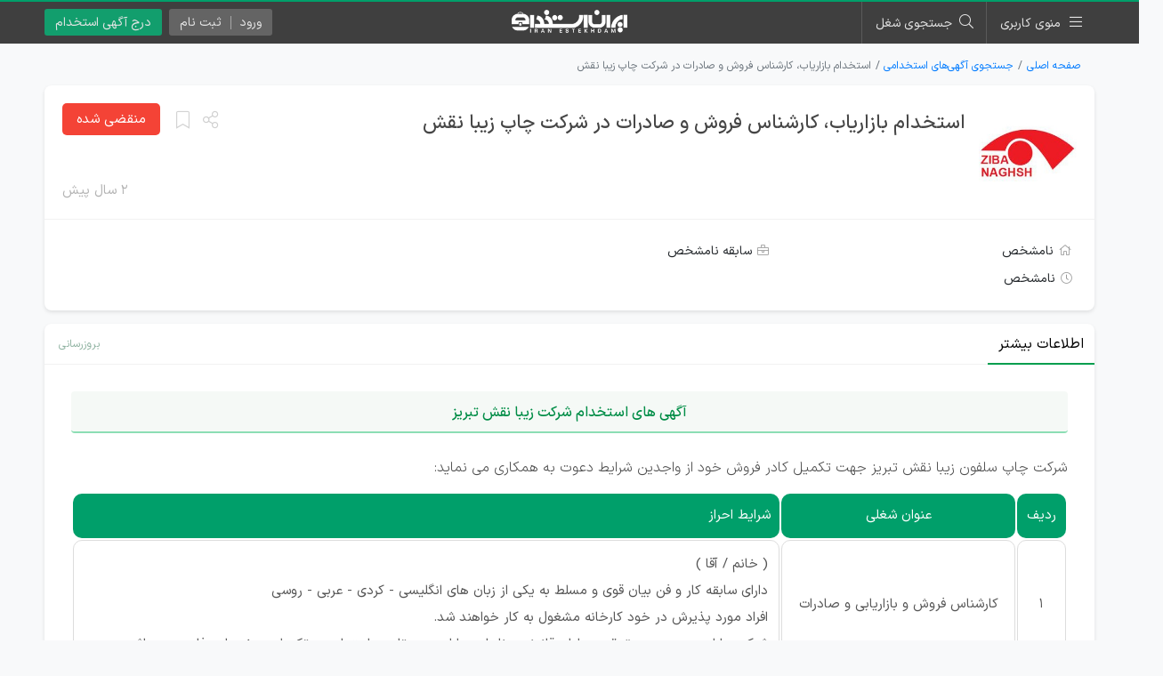

--- FILE ---
content_type: text/html; charset=UTF-8
request_url: https://iranestekhdam.ir/%D8%A7%D8%B3%D8%AA%D8%AE%D8%AF%D8%A7%D9%85-%D8%A8%D8%A7%D8%B2%D8%A7%D8%B1%DB%8C%D8%A7%D8%A8%D8%8C-%DA%A9%D8%A7%D8%B1%D8%B4%D9%86%D8%A7%D8%B3-%D9%81%D8%B1%D9%88%D8%B4-%D9%88-%D8%B5%D8%A7%D8%AF%D8%B1
body_size: 7568
content:
<!DOCTYPE html>
<html lang="fa" dir="rtl">
<head>
    <meta charset="UTF-8">
    <meta name="viewport" content="width=device-width, initial-scale=1.0">
    <meta name="csrf-token" content="DDHl5naOcr3wtrtvWvQQEW1SOqqI3grjaOwyHx0E">
    <meta http-equiv="X-UA-Compatible" content="ie=edge">
    <title>استخدام شرکت چاپ زیبا نقش - ایران استخدام</title>
                <meta name="robots" content="noindex">
        <meta name="googlebot" content="noindex">
                <meta name="robots" content="nofollow">
        <link rel="canonical" href="https://iranestekhdam.ir/%d8%a7%d8%b3%d8%aa%d8%ae%d8%af%d8%a7%d9%85-%d8%a8%d8%a7%d8%b2%d8%a7%d8%b1%db%8c%d8%a7%d8%a8%d8%8c-%da%a9%d8%a7%d8%b1%d8%b4%d9%86%d8%a7%d8%b3-%d9%81%d8%b1%d9%88%d8%b4-%d9%88-%d8%b5%d8%a7%d8%af%d8%b1">
    <meta name="description" content="آگهی های استخدام شرکت زیبا نقش تبریزشرکت چاپ سلفون زیبا نقش تبریز جهت تکمیل کادر فروش خود از واجدین شرایط دعوت به همکاری می نماید: ردیف عنوان شغلی شرایط اح...">
    <meta property="og:locale" content="fa_IR">
    <meta property="og:type" content="website">
    <meta property="og:title" content="استخدام شرکت چاپ زیبا نقش - ایران استخدام">
    <meta property="og:description" content="آگهی های استخدام شرکت زیبا نقش تبریزشرکت چاپ سلفون زیبا نقش تبریز جهت تکمیل کادر فروش خود از واجدین شرایط دعوت به همکاری می نماید: ردیف عنوان شغلی شرایط اح...">
    <meta property="og:url" content="https://iranestekhdam.ir/%d8%a7%d8%b3%d8%aa%d8%ae%d8%af%d8%a7%d9%85-%d8%a8%d8%a7%d8%b2%d8%a7%d8%b1%db%8c%d8%a7%d8%a8%d8%8c-%da%a9%d8%a7%d8%b1%d8%b4%d9%86%d8%a7%d8%b3-%d9%81%d8%b1%d9%88%d8%b4-%d9%88-%d8%b5%d8%a7%d8%af%d8%b1">
    <meta property="og:site_name" content="ایران استخدام">
            <meta property="og:image" content="https://iranestekhdam.ir/storage/medias/2022-12-25/1671958268_چاپ-زیبا-نقش.jpg">
        <meta name="twitter:card" content="summary">
    <meta name="twitter:title" content="استخدام شرکت چاپ زیبا نقش - ایران استخدام">
    <meta name="twitter:description" content="آگهی های استخدام شرکت زیبا نقش تبریزشرکت چاپ سلفون زیبا نقش تبریز جهت تکمیل کادر فروش خود از واجدین شرایط دعوت به همکاری می نماید: ردیف عنوان شغلی شرایط اح...">
    <meta name="twitter:site" content="@iranestekhdam">
            <meta name="twitter:image" content="https://iranestekhdam.ir/storage/medias/2022-12-25/1671958268_چاپ-زیبا-نقش.jpg">
        <meta name="theme-color" content="#009f6a">
    <link rel="shortcut icon" href="https://iranestekhdam.ir/main/images/favicon.png">
    
    <link rel="apple-touch-icon" sizes="180x180" href="https://iranestekhdam.ir/main/images/apple-touch-icon.webp">
    <link rel="preload" href="https://iranestekhdam.ir/main/css/all.min.css?v=3.1.18" as="style">
    <link rel="stylesheet" href="https://iranestekhdam.ir/main/css/all.min.css?v=3.1.18">
    <link rel="manifest" href="/manifest.json?v=3.1.18">
        <link rel="preload" href="https://iranestekhdam.ir/main/leaflet/leaflet.min.css?v=3.1.18" as="style">
    <link rel="stylesheet" href="https://iranestekhdam.ir/main/leaflet/leaflet.min.css?v=3.1.18">
    <style>
        body{
            background-color: #f8f9fa;
        }
    </style>
                                        <style>
                    .header-banner-jumper{
                        padding-top: 48px;
                    }
                    @media (min-width: 768px) {
                        .header-banner-jumper{
                            padding-top: 45px;
                        }
                    }
                </style>
                        </head>
<body>
        <div class="container-fluid">

        <div class="top-progress-container">
    <div class="top-progress-bar" id="topPgBar"></div>
</div>
<header class="header-banner-jumper">
    <div class="row">
        <div class="col-md-12 p-0">
            <div class="top-menu-outer">
                                                <nav class="top-menu">
                    <div class="container">
                        <div class="row">
                            <div class="col-md-12 p-0">
                                <div class="position-relative float-right">
                                    <span class="menu-btn mr-0">
                                        <span class="d-none d-md-inline">منوی کاربری</span>
                                    </span>
                                    <div class="menu">
                                        <ul>
                                            <li>
                                                <a href="https://iranestekhdam.ir"><i class="fal fa-home"></i> خانه</a>
                                            </li>
                                            <li>
                                                <a href="https://iranestekhdam.ir/%D8%AF%D8%B1%D8%AC-%D8%A2%DA%AF%D9%87%DB%8C-%D8%A7%D8%B3%D8%AA%D8%AE%D8%AF%D8%A7%D9%85"><i class="fal fa-briefcase"></i> درج آگهی استخدام</a>
                                            </li>
                                            <li>
                                                <a href="https://iranestekhdam.ir/search"><i class="fal fa-search"></i> جستجوی شغل</a>
                                            </li>
                                            <li>
                                                <a href="https://iranestekhdam.ir/علاقمندی-ها"><i class="fal fa-archive"></i> ذخیره‌ها</a>
                                            </li>
                                            <li>
                                                <a href="https://kar.iranestekhdam.ir/mob"><i class="fab fa-google-play"></i> اپلیکیشن استخدام</a>
                                            </li>
                                            <li>
                                                <a href="https://kar.iranestekhdam.ir/karjoo/login"><i class="fal fa-sign-in"></i> کارجویان</a>
                                            </li>
                                            <li>
                                                <a href="https://kar.iranestekhdam.ir/karfarma/login"><i class="fal fa-sign-in"></i> کارفرمایان</a>
                                            </li>
                                            <li>
                                                <a href="https://dl.iranestekhdam.ir"><i class="fal fa-shopping-bag"></i> فروشگاه فایل استخدامی</a>
                                            </li>
                                            <li>
                                                <a href="https://ketab.iranestekhdam.ir"><i class="fal fa-book-alt"></i> فروشگاه کتاب استخدامی</a>
                                            </li>
                                            <li>
                                                <a href="https://iranestekhdam.ir/tuesdays"><i class="fal fa-calendar"></i> سه‌شنبه‌های کار</a>
                                            </li>
                                            <li>
                                                <a href="https://iranestekhdam.ir/terms"><i class="fal fa-file-certificate"></i> قوانین و مقررات</a>
                                            </li>
                                            <li>
                                                <a href="https://kar.iranestekhdam.ir/info"><i class="fal fa-exclamation-circle"></i> درباره ما</a>
                                            </li>
                                            <li>
                                                <a href="https://kar.iranestekhdam.ir/contact-us"><i class="fal fa-question-circle"></i> تماس با ما</a>
                                            </li>
                                        </ul>
                                    </div>
                                </div>
                                <span class="top-search-btn active"><span class="d-none d-md-inline">جستجوی شغل</span></span>
                                <a href="https://iranestekhdam.ir">
                                    <img src="https://iranestekhdam.ir/main/images/logo-w-234.webp" alt="لوگو ایران استخدام" class="logo">
                                </a>
                                                                    <a href="https://iranestekhdam.ir/درج-آگهی-استخدام" class="sign-btn add d-none d-md-inline">درج آگهی استخدام</a>
                                                                
                                                                    <div class="position-relative float-left sign-in-outer ml-2">
                                        <div class="sign-btn canv">
                                            <ul>
                                                <li>ورود<span class="d-sm-none"> کاربر</span></li>
                                                <li class="d-none d-sm-inline-block">ثبت نام</li>
                                            </ul>
                                        </div>
                                        <div class="menu sign-in">
                                            <ul>
                                                <li class="px-3 pt-3">
                                                    <strong>کارفرمایان</strong>
                                                    <div class="row">
                                                        <div class="col-6 pl-1">
                                                            <a href="https://kar.iranestekhdam.ir/karfarma/register" class="sign-in green"><i class="fal fa-angle-double-left"></i> ثبت نام</a>
                                                        </div>
                                                        <div class="col-6 pr-1">
                                                            <a href="https://kar.iranestekhdam.ir/karfarma/login" class="sign-in"><i class="fal fa-angle-double-left"></i> ورود</a>
                                                        </div>
                                                    </div>
                                                </li>
                                                <li>
                                                    <hr>
                                                </li>
                                                <li class="px-3 pb-3">
                                                    <strong>کارجویان</strong>
                                                    <div class="row">
                                                        <div class="col-6 pl-1">
                                                            <a href="https://kar.iranestekhdam.ir/karjoo/register" class="sign-in green"><i class="fal fa-angle-double-left"></i> ثبت نام</a>
                                                        </div>
                                                        <div class="col-6 pr-1">
                                                            <a href="https://kar.iranestekhdam.ir/karjoo/login" class="sign-in"><i class="fal fa-angle-double-left"></i> ورود</a>
                                                        </div>
                                                    </div>
                                                </li>
                                            </ul>
                                        </div>
                                    </div>
                                                            </div>
                        </div>
                    </div>
                </nav>
            </div>
        </div>
    </div>
</header>
        <div class="container p-0">
            <div class="row">
                <div class="col-lg-12">
                    <article>
                        <div class="single-top-mobile d-md-none">
                            <div class="text-center">
                                <span class="date">۲ سال پیش </span>
                                <button type="button" class="back checkPrevious">
                                    <i class="fal fa-chevron-right"></i>
                                </button>
                                <span class="set-bookmark single-mobile" data-id="1701446">
                                    <i class="fal fa-bookmark"></i>
                                </span>
                                <span class="post-share single-mobile" data-title="استخدام بازاریاب، کارشناس فروش و صادرات در شرکت چاپ زیبا نقش" data-link="https://iranestekhdam.ir/%d8%a7%d8%b3%d8%aa%d8%ae%d8%af%d8%a7%d9%85-%d8%a8%d8%a7%d8%b2%d8%a7%d8%b1%db%8c%d8%a7%d8%a8%d8%8c-%da%a9%d8%a7%d8%b1%d8%b4%d9%86%d8%a7%d8%b3-%d9%81%d8%b1%d9%88%d8%b4-%d9%88-%d8%b5%d8%a7%d8%af%d8%b1">
                                    <i class="far fa-share-alt"></i>
                                </span>
                            </div>
                            <hr>
                            <h6>استخدام بازاریاب، کارشناس فروش و صادرات در شرکت چاپ زیبا نقش</h6>
                        </div>
                        <nav aria-label="breadcrumb">
                            <ol class="breadcrumb">
                                <li class="breadcrumb-item"><a href="https://iranestekhdam.ir">صفحه اصلی</a></li>
                                                                    <li class="breadcrumb-item"><a href="https://iranestekhdam.ir/search">جستجوی آگهی‌های استخدامی</a></li>
                                                                <li class="breadcrumb-item active" aria-current="page">استخدام بازاریاب، کارشناس فروش و صادرات در شرکت چاپ زیبا نقش</li>
                            </ol>
                        </nav>
                        <div class="row">
                            <div class="col-12">
                                <div class="single-contacts-box">
                                    <div class="contacts-top">
                                                                                    <img src="https://iranestekhdam.ir/storage/medias/2022-12-25/1671958268_چاپ-زیبا-نقش.jpg" alt="استخدام بازاریاب، کارشناس فروش و صادرات در شرکت چاپ زیبا نقش" loading="lazy">
                                                                                <h1 class="d-none d-md-block">
                                            <a href="https://iranestekhdam.ir/%d8%a7%d8%b3%d8%aa%d8%ae%d8%af%d8%a7%d9%85-%d8%a8%d8%a7%d8%b2%d8%a7%d8%b1%db%8c%d8%a7%d8%a8%d8%8c-%da%a9%d8%a7%d8%b1%d8%b4%d9%86%d8%a7%d8%b3-%d9%81%d8%b1%d9%88%d8%b4-%d9%88-%d8%b5%d8%a7%d8%af%d8%b1">استخدام بازاریاب، کارشناس فروش و صادرات در شرکت چاپ زیبا نقش </a>
                                        </h1>
                                                                                                                            <div class="state"></div>
                                                                                <span class="date d-none d-md-block">
                                            <time datetime="2023-11-05T14:13:17+03:30">۲ سال پیش </time>
                                        </span>
                                                                                    <span class="goto-contacts red d-none d-md-inline-block">منقضی شده</span>
                                                                                <span class="set-bookmark single-ad d-none d-md-inline" data-id="1701446" title="ذخیره آگهی">
                                            <i class="fal fa-bookmark"></i>
                                        </span>
                                        <span class="post-share d-none d-md-inline" data-title="استخدام بازاریاب، کارشناس فروش و صادرات در شرکت چاپ زیبا نقش" data-link="https://iranestekhdam.ir/%d8%a7%d8%b3%d8%aa%d8%ae%d8%af%d8%a7%d9%85-%d8%a8%d8%a7%d8%b2%d8%a7%d8%b1%db%8c%d8%a7%d8%a8%d8%8c-%da%a9%d8%a7%d8%b1%d8%b4%d9%86%d8%a7%d8%b3-%d9%81%d8%b1%d9%88%d8%b4-%d9%88-%d8%b5%d8%a7%d8%af%d8%b1" title="اشتراک آگهی">
                                            <i class="far fa-share-alt"></i>
                                        </span>
                                    </div>
                                                                            <hr class="my-0">
                                        <div class="contacts-bottom">
                                            <div class="row">
                                                <div class="col-12 col-md-8 col-lg-7">
                                                    <div class="row">
                                                                                                                    <div class="col-12 col-md-6">
                                                                <div class="contacts-item">
                                                                    <i class="fal fa-home"></i> 
                                                                                                                                                                                                                <span class="cn-badge">نامشخص</span>
                                                                                                                                    </div>
                                                            </div>
                                                                                                                                                                                                                                    <div class="col-12 col-md-6">
                                                                <div class="contacts-item">
                                                                    <i class="fal fa-briefcase"></i> 
                                                                                                                                            <span class="cn-badge">سابقه نامشخص </span>
                                                                                                                                    </div>
                                                            </div>
                                                                                                                                                                                                                                                                                            <div class="col-12 col-md-6">
                                                                <div class="contacts-item">
                                                                    <i class="fal fa-clock"></i> 
                                                                                                                                            <span class="cn-badge">نامشخص </span>
                                                                                                                                    </div>
                                                            </div>
                                                                                                            </div>
                                                </div>
                                                                                            </div>
                                        </div>
                                                                        <div class="d-md-none">
                                        <hr class="my-0">
                                        <div class="text-center p-2">
                                                                                            <span class="goto-contacts red position-static">منقضی شده</span>
                                                                                    </div>
                                    </div>
                                </div>
                            </div>
                        </div>
                                                                        <div class="row">
                            <div class="col-sm">
                                <div class="container p-0">
                                    <div class="row">
                                        <div class="col-sm">
                                            <section class="single-box main">
                                                <div class="title">
                                                    <div class="d-flex justify-content-between align-items-center">
                                                                                                                    <div class="d-block">
                                                                <span class="topic">اطلاعات بیشتر</span>
                                                            </div>
                                                            <div class="ml-3" style="margin-top: -4px;">
                                                                                                                                    <span class="status">بروزرسانی</span>
                                                                                                                                                                                            </div>
                                                                                                            </div>
                                                </div>
                                                <div class="content main">
                                                    <div class="overlay single"></div>
                                                    <div id="main-content">

                                                        <h2 style="text-align: center;"><span style="font-size: 12pt; color: #008d46;">آگهی های استخدام شرکت زیبا نقش تبریز</span></h2>
<p>شرکت چاپ سلفون زیبا نقش تبریز جهت تکمیل کادر فروش خود از واجدین شرایط دعوت به همکاری می نماید:</p>
<table style="border-collapse: collapse;" border="1">
<tbody>
<tr>
<td>ردیف</td>
<td>عنوان شغلی</td>
<td style="text-align: right;">شرایط احراز</td>
</tr>
<tr>
<td>1</td>
<td>کارشناس فروش و بازاریابی و صادرات</td>
<td style="text-align: right;">( خانم / آقا )<br />دارای سابقه کار و فن بیان قوی و مسلط به یکی از زبان های انگلیسی - کردی - عربی - روسی<br />افراد مورد پذیرش در خود کارخانه مشغول به کار خواهند شد.<br />شرکت دارای سرویس - حقوق و مزایای قانونی - ناهار - دارای بیمه تامین اجتماعی و تکمیلی و خدمات رفاهی می باشد.</td>
</tr>
<tr>
<td>2</td>
<td>کارمند واحد فروش&nbsp;</td>
<td style="text-align: right;">( خانم )<br />دارای 2 سال سابقه کار - آشنایی کامل با نرم افزارهای کامپیوتری و تسلط کامل به تایپ<br />شرکت دارای سرویس - حقوق و مزایای قانونی - ناهار - دارای بیمه تامین اجتماعی و تکمیلی و خدمات رفاهی می باشد.</td>
</tr>
</tbody>
</table>
<p>&nbsp;</p>


                                                        

                                                        
                                                        
                                                                                                            </div>
                                                </div>
                                            </section>
                                        </div>
                                    </div>
                                </div>
                            </div>
                        </div>

                                                    <div class="row">
                                <div class="col-sm">
                                    <div class="container p-0">
                                        <div class="row">
                                            <div class="col-sm">
                                                <section class="single-box pb-3">
                                                    <div class="title">
                                                        <span class="topic">اطلاعات تماس</span>
                                                        <div class="crash_report_btn_outer">
                                                            <span class="crash_report_btn report-post" data-id="1701446"><i class="far fa-flag"></i> گزارش مشکل آگهی</span>
                                                        </div>
                                                    </div>
                                                    <div class="position-relative">
                                                        <div class="contact-list-overlay">
                                                            <i class="fal fa-clock fa-lg"></i>
                                                            <strong>این آگهی منقضی شده است و بنابراین اطلاعات تماس آن نمایش داده نمی‌شود.</strong>
                                                            <a href="https://iranestekhdam.ir/search">جستجوی سایر آگهی‌های مشابه</a>
                                                        </div>
                                                        <ul class="contact-list blur">
                                                            <li>
                                                                <span class="icon"><i class="far fa-link"></i> <span>ثبت‌نام</span></span>
                                                                <span class="val">—</span>
                                                            </li>
                                                            <li>
                                                                <span class="icon"><i class="far fa-envelope"></i> <span>ایمیل</span></span>
                                                                <span class="val">—</span>
                                                            </li>
                                                            <li>
                                                                <span class="icon"><i class="far fa-phone"></i> <span>تلفن</span></span>
                                                                <span class="val">—</span>
                                                            </li>
                                                        </ul>
                                                    </div>
                                                </section>
                                            </div>
                                        </div>
                                    </div>
                                </div>
                            </div>
                        
                        
                        
                        
                        
                        <div class="row">
                            <div class="col-12">
                                <div class="container p-0">
                                    <div class="row">
                                        <div class="col-12">
                                            <section class="provinces-box">
                                                <div class="title">دسته‌بندی آگهی‌های استخدام</div>
                                                <div class="provinces-box-in">
                                                    <div class="row one-gutters">
                                                                                                                    <div class="col-12 col-sm-6 col-xl-3">
                                                                <a href="https://iranestekhdam.ir/category/%D8%A7%D8%B3%D8%AA%D8%A7%D9%86-%D8%AA%D9%87%D8%B1%D8%A7%D9%86" target="_blank">استان تهران</a>
                                                            </div>
                                                                                                                    <div class="col-12 col-sm-6 col-xl-3">
                                                                <a href="https://iranestekhdam.ir/category/%D8%A7%D8%B3%D8%AA%D8%A7%D9%86-%D8%A7%D8%B5%D9%81%D9%87%D8%A7%D9%86" target="_blank">استان اصفهان</a>
                                                            </div>
                                                                                                                    <div class="col-12 col-sm-6 col-xl-3">
                                                                <a href="https://iranestekhdam.ir/category/%D8%A7%D8%B3%D8%AA%D8%A7%D9%86-%D8%AE%D8%B1%D8%A7%D8%B3%D8%A7%D9%86-%D8%B1%D8%B6%D9%88%DB%8C" target="_blank">استان خراسان رضوی</a>
                                                            </div>
                                                                                                                    <div class="col-12 col-sm-6 col-xl-3">
                                                                <a href="https://iranestekhdam.ir/category/%D8%A7%D8%B3%D8%AA%D8%A7%D9%86-%D8%A7%D9%84%D8%A8%D8%B1%D8%B2" target="_blank">استان البرز</a>
                                                            </div>
                                                                                                                    <div class="col-12 col-sm-6 col-xl-3">
                                                                <a href="https://iranestekhdam.ir/category/%D8%A7%D8%B3%D8%AA%D8%A7%D9%86-%D8%A2%D8%B0%D8%B1%D8%A8%D8%A7%DB%8C%D8%AC%D8%A7%D9%86-%D8%B4%D8%B1%D9%82%DB%8C" target="_blank">استان آذربایجان شرقی</a>
                                                            </div>
                                                                                                                    <div class="col-12 col-sm-6 col-xl-3">
                                                                <a href="https://iranestekhdam.ir/category/%D8%A7%D8%B3%D8%AA%D8%A7%D9%86-%D9%81%D8%A7%D8%B1%D8%B3" target="_blank">استان فارس</a>
                                                            </div>
                                                                                                                    <div class="col-12 col-sm-6 col-xl-3">
                                                                <a href="https://iranestekhdam.ir/category/%D8%A7%D8%B3%D8%AA%D8%A7%D9%86-%D9%82%D8%B2%D9%88%DB%8C%D9%86" target="_blank">استان قزوین</a>
                                                            </div>
                                                                                                                    <div class="col-12 col-sm-6 col-xl-3">
                                                                <a href="https://iranestekhdam.ir/category/%D8%A7%D8%B3%D8%AA%D8%A7%D9%86-%DA%AF%DB%8C%D9%84%D8%A7%D9%86" target="_blank">استان گیلان</a>
                                                            </div>
                                                                                                                    <div class="col-12 col-sm-6 col-xl-3">
                                                                <a href="https://iranestekhdam.ir/category/%D8%A7%D8%B3%D8%AA%D8%A7%D9%86-%DA%A9%D8%B1%D9%85%D8%A7%D9%86" target="_blank">استان کرمان</a>
                                                            </div>
                                                                                                                    <div class="col-12 col-sm-6 col-xl-3">
                                                                <a href="https://iranestekhdam.ir/category/%D8%A7%D8%B3%D8%AA%D8%A7%D9%86-%D9%82%D9%85" target="_blank">استان قم</a>
                                                            </div>
                                                                                                                    <div class="col-12 col-sm-6 col-xl-3">
                                                                <a href="https://iranestekhdam.ir/category/%D8%A7%D8%B3%D8%AA%D8%A7%D9%86-%D9%85%D8%B1%DA%A9%D8%B2%DB%8C" target="_blank">استان مرکزی</a>
                                                            </div>
                                                                                                                    <div class="col-12 col-sm-6 col-xl-3">
                                                                <a href="https://iranestekhdam.ir/category/%D8%A7%D8%B3%D8%AA%D8%A7%D9%86-%D8%AE%D9%88%D8%B2%D8%B3%D8%AA%D8%A7%D9%86" target="_blank">استان خوزستان</a>
                                                            </div>
                                                                                                                    <div class="col-12 col-sm-6 col-xl-3">
                                                                <a href="https://iranestekhdam.ir/category/%D8%A7%D8%B3%D8%AA%D8%A7%D9%86-%D8%B2%D9%86%D8%AC%D8%A7%D9%86" target="_blank">استان زنجان</a>
                                                            </div>
                                                                                                                    <div class="col-12 col-sm-6 col-xl-3">
                                                                <a href="https://iranestekhdam.ir/category/%D8%A7%D8%B3%D8%AA%D8%A7%D9%86-%D9%87%D9%85%D8%AF%D8%A7%D9%86" target="_blank">استان همدان</a>
                                                            </div>
                                                                                                                    <div class="col-12 col-sm-6 col-xl-3">
                                                                <a href="https://iranestekhdam.ir/category/%D8%A7%D8%B3%D8%AA%D8%A7%D9%86-%D9%85%D8%A7%D8%B2%D9%86%D8%AF%D8%B1%D8%A7%D9%86" target="_blank">استان مازندران</a>
                                                            </div>
                                                                                                                    <div class="col-12 col-sm-6 col-xl-3">
                                                                <a href="https://iranestekhdam.ir/category/%D8%A7%D8%B3%D8%AA%D8%A7%D9%86-%DB%8C%D8%B2%D8%AF" target="_blank">استان یزد</a>
                                                            </div>
                                                                                                                    <div class="col-12 col-sm-6 col-xl-3">
                                                                <a href="https://iranestekhdam.ir/category/%D8%A7%D8%B3%D8%AA%D8%A7%D9%86-%D9%87%D8%B1%D9%85%D8%B2%DA%AF%D8%A7%D9%86" target="_blank">استان هرمزگان</a>
                                                            </div>
                                                                                                                    <div class="col-12 col-sm-6 col-xl-3">
                                                                <a href="https://iranestekhdam.ir/category/%D8%A7%D8%B3%D8%AA%D8%A7%D9%86-%D8%A8%D9%88%D8%B4%D9%87%D8%B1" target="_blank">استان بوشهر</a>
                                                            </div>
                                                                                                                    <div class="col-12 col-sm-6 col-xl-3">
                                                                <a href="https://iranestekhdam.ir/category/%D8%A7%D8%B3%D8%AA%D8%A7%D9%86-%D8%AE%D8%B1%D8%A7%D8%B3%D8%A7%D9%86-%D8%AC%D9%86%D9%88%D8%A8%DB%8C" target="_blank">استان خراسان جنوبی</a>
                                                            </div>
                                                                                                                    <div class="col-12 col-sm-6 col-xl-3">
                                                                <a href="https://iranestekhdam.ir/category/%D8%A7%D8%B3%D8%AA%D8%A7%D9%86-%D8%B3%D9%85%D9%86%D8%A7%D9%86" target="_blank">استان سمنان</a>
                                                            </div>
                                                                                                                    <div class="col-12 col-sm-6 col-xl-3">
                                                                <a href="https://iranestekhdam.ir/category/%D8%A7%D8%B3%D8%AA%D8%A7%D9%86-%DA%A9%D8%B1%D9%85%D8%A7%D9%86%D8%B4%D8%A7%D9%87" target="_blank">استان کرمانشاه</a>
                                                            </div>
                                                                                                                    <div class="col-12 col-sm-6 col-xl-3">
                                                                <a href="https://iranestekhdam.ir/category/%D8%A7%D8%B3%D8%AA%D8%A7%D9%86-%D8%B3%DB%8C%D8%B3%D8%AA%D8%A7%D9%86-%D9%88-%D8%A8%D9%84%D9%88%DA%86%D8%B3%D8%AA%D8%A7%D9%86" target="_blank">استان سیستان و بلوچستان</a>
                                                            </div>
                                                                                                                    <div class="col-12 col-sm-6 col-xl-3">
                                                                <a href="https://iranestekhdam.ir/category/%D8%A7%D8%B3%D8%AA%D8%A7%D9%86-%DA%AF%D9%84%D8%B3%D8%AA%D8%A7%D9%86" target="_blank">استان گلستان</a>
                                                            </div>
                                                                                                                    <div class="col-12 col-sm-6 col-xl-3">
                                                                <a href="https://iranestekhdam.ir/category/%D8%A7%D8%B3%D8%AA%D8%A7%D9%86-%D8%A2%D8%B0%D8%B1%D8%A8%D8%A7%DB%8C%D8%AC%D8%A7%D9%86-%D8%BA%D8%B1%D8%A8%DB%8C" target="_blank">استان آذربایجان غربی</a>
                                                            </div>
                                                                                                                    <div class="col-12 col-sm-6 col-xl-3">
                                                                <a href="https://iranestekhdam.ir/category/%D8%A7%D8%B3%D8%AA%D8%A7%D9%86-%DA%86%D9%87%D8%A7%D8%B1%D9%85%D8%AD%D8%A7%D9%84-%D9%88-%D8%A8%D8%AE%D8%AA%DB%8C%D8%A7%D8%B1%DB%8C" target="_blank">استان چهارمحال و بختیاری</a>
                                                            </div>
                                                                                                                    <div class="col-12 col-sm-6 col-xl-3">
                                                                <a href="https://iranestekhdam.ir/category/%D8%A7%D8%B3%D8%AA%D8%A7%D9%86-%D8%A7%D8%B1%D8%AF%D8%A8%DB%8C%D9%84" target="_blank">استان اردبیل</a>
                                                            </div>
                                                                                                                    <div class="col-12 col-sm-6 col-xl-3">
                                                                <a href="https://iranestekhdam.ir/category/%D8%A7%D8%B3%D8%AA%D8%A7%D9%86-%D8%AE%D8%B1%D8%A7%D8%B3%D8%A7%D9%86-%D8%B4%D9%85%D8%A7%D9%84%DB%8C" target="_blank">استان خراسان شمالی</a>
                                                            </div>
                                                                                                                    <div class="col-12 col-sm-6 col-xl-3">
                                                                <a href="https://iranestekhdam.ir/category/%D8%A7%D8%B3%D8%AA%D8%A7%D9%86-%DA%A9%D8%B1%D8%AF%D8%B3%D8%AA%D8%A7%D9%86" target="_blank">استان کردستان</a>
                                                            </div>
                                                                                                                    <div class="col-12 col-sm-6 col-xl-3">
                                                                <a href="https://iranestekhdam.ir/category/%D8%A7%D8%B3%D8%AA%D8%AE%D8%AF%D8%A7%D9%85-%D9%84%D8%B1%D8%B3%D8%AA%D8%A7%D9%86" target="_blank">استان لرستان</a>
                                                            </div>
                                                                                                                    <div class="col-12 col-sm-6 col-xl-3">
                                                                <a href="https://iranestekhdam.ir/category/%D8%A7%D8%B3%D8%AA%D8%A7%D9%86-%D8%A7%DB%8C%D9%84%D8%A7%D9%85" target="_blank">استان ایلام</a>
                                                            </div>
                                                                                                                    <div class="col-12 col-sm-6 col-xl-3">
                                                                <a href="https://iranestekhdam.ir/category/%D8%A7%D8%B3%D8%AA%D8%A7%D9%86-%DA%A9%D9%87%DA%AF%DB%8C%D9%84%D9%88%DB%8C%D9%87-%D9%88-%D8%A8%D9%88%DB%8C%D8%B1%D8%A7%D8%AD%D9%85%D8%AF" target="_blank">استان کهگیلویه و بویراحمد</a>
                                                            </div>
                                                                                                                <div class="col-12 col-sm-6 col-xl-3">
                                                            <a href="https://iranestekhdam.ir/به-تفکیک-مشاغل" class="more" target="_blank">لیست مشاغل استخدام</a>
                                                        </div>
                                                    </div>
                                                </div>
                                            </section>
                                        </div>
                                    </div>
                                </div>
                            </div>
                        </div>
                        <div class="row">
                            <div class="col-sm-12">
                                <div class="container p-0">
                                    <div class="row">
                                        <div class="col-12 col-md-6 pl-md-1">
                                            <a href="https://kar.iranestekhdam.ir/karjoo/placement" rel="noopener" target="_blank">
                                                <div class="karjoo-box">
                                                    <p>در کاریابی مجازی ایران استخدام به رایگان عضو شوید...</p>
                                                    <p class="desc">جـهت ساخت رزومه کاری رایگان <span>کلیک کنید <i class="fa fa-mouse-pointer"></i></span></p>
                                                    <ul class="d-none d-md-block">
                                                        <li><span>&#10004;</span> مشاهده رزومه شما توسط کارفرمایان معتبر</li>
                                                        <li><span>&#10004;</span> امکان تماس کارفرمایان با شما</li>
                                                        <li><span>&#10004;</span> کاملا رایگان</li>
                                                    </ul>
                                                </div>
                                            </a>
                                        </div>
                                        <div class="col-12 col-md-6 pr-md-1">
                                            <a href="https://kar.iranestekhdam.ir/applications" rel="noopener" target="_blank">
                                                <div class="karfarma-box">
                                                    <p>دریافت آگهی ها از طریق نرم افزار موبایل و کامپیوتر...</p>
                                                    <p class="desc">جهت دانلود نرم افزار و اپلیکیشن <span>کلیک کنید <i class="fa fa-mouse-pointer"></i></span></p>
                                                    <ul class="d-none d-md-block">
                                                        <li><span>&#10004;</span> امکان دریافت آگهی ها بر اساس استان و رشته شغلی</li>
                                                        <li><span>&#10004;</span> قابلیت نصب بر روی موبایل و کامپیوتر</li>
                                                        <li><span>&#10004;</span> کاملاً رایگان</li>
                                                    </ul>
                                                </div>
                                            </a>
                                        </div>
                                    </div>
                                </div>
                            </div>
                        </div>
                    </article>
                    <span id="permalink" class="d-none">https://iranestekhdam.ir/?p=1701446</span>
                </div>
            </div>
        </div>

        <div class="row hide-in-app">
    <div class="col-lg-12 p-0">
        <footer class="">
            <span class="goto-top"><i class="fa fa-angle-up"></i> ابتدای صفحه</span>
            <div class="container">
                <div class="row">
                    <div class="col-xl-4">
                        <span class="title">مختصری درباره ایران استخدام</span>
                        <p>سایت ایران استخدام در تاریخ ۱۳۹۱/۱/۱۰ راه اندازی شد و با تلاش گروهی و روزانه مدیران و نویسندگان خود در جهت تبدیل شدن به مرجع بروز آگهی های استخدامی گام برداشت. سعی همیشگی همکاران ما ارائه مطلوب و با کیفیت آگهی های استخدامی خدمت بازدیدکنندگان محترم این سایت بوده است. ایران استخدام به صورت مستقل و خصوصی اداره می شود و وابسته به هیچ نهاد و یا سازمان دولتی نمی باشد، این سایت تنها منتشر کننده ی آگهی های استخدامی بوده و بنابراین لازم است که بازدید کنندگان محترم سایت خود نسبت به صحت و سقم اخبار منتشر شده در آن هوشیار باشند.</p>
                    </div>
                    <div class="col-sm-6 col-xl-4">
                        <span class="title">نماد اعتماد الکترونیکی</span>
                        <div class="namad-box">
                            <a href="https://trustseal.enamad.ir/?id=134680&amp;Code=1PCPQiQRmmtGG16ocTuo" target="_blank" rel="noopener">
                                <img src="https://iranestekhdam.ir/main/images/enamad.webp" loading="lazy" width="125" height="136" alt="ای نماد">
                            </a>
                            <img referrerpolicy='origin' id = 'rgvjjxlzjzpefukznbqejzpe' style = 'cursor:pointer' onclick = 'window.open("https://logo.samandehi.ir/Verify.aspx?id=317627&p=xlaorfthjyoegvkauiwkjyoe", "Popup","toolbar=no, scrollbars=no, location=no, statusbar=no, menubar=no, resizable=0, width=450, height=630, top=30")' alt = 'logo-samandehi' loading="lazy" src = 'https://iranestekhdam.ir/main/images/samandehi.webp' />
                        </div>
                    </div>
                    <div class="col-sm-6 col-xl-4">
                        <span class="title">ما را دنبال کنید</span>
                        <ul class="apps">
                            <li><a href="http://kar.iranestekhdam.ir/mob" rel="noopener" target="_blank"><i class="fab fa-google-play"></i> دریافت آگهی های استخدام از طریق اپلیکیشن</a></li>
                            <li><a href="tg://join?invite=AAAAADutJ1IkHhp2x0xudg" rel="noopener" target="_blank"><i class="fab fa-telegram"></i> دریافت آگهی های استخدام از طریق تلگرام</a></li>
                            <li><a href="https://instagram.com/iranestekhdam.ir" rel="noopener" target="_blank"><i class="fab fa-instagram"></i> دریافت آگهی های استخدام از طریق اینستاگرام</a></li>
                        </ul>
                        <ul class="info">
                            <li><i class="far fa-phone-square"></i> تلفن تماس : <span class="left-det">۰۲۱-۹۱۳۰۰۰۱۳</span></li>
                            <li><i class="far fa-envelope-square"></i> رایانامه : <span class="left-det tahoma">info@iranestekhdam.ir</span></li>
                        </ul>
                    </div>
                </div>
            </div>
        </footer>
    </div>
</div>
        <div class="row hide-in-app">
    <div class="col-sm-12 p-0">
        <nav class="copyright">
            <div class="container">
                <div class="row">
                    <div class="col-sm-12">
                        <a href="https://iranestekhdam.ir"><img src="https://iranestekhdam.ir/main/images/logo-w.png" loading="lazy" alt="لوگو ایران استخدام"></a>
                        <ul class="news d-none d-lg-block">
                            <li><a href="https://iranestekhdam.ir/category/استخدام%E2%80%8Cهای-دولتی-و-سازمانی">استخدام دولتی</a></li>
                            <li><a href="https://iranestekhdam.ir/category/استخدام-بانک-ها">استخدام بانک‌ها</a></li>
                            <li><a href="https://iranestekhdam.ir/استخدام-های-جدید">استخدام جدید</a></li>
                            <li><a href="https://iranestekhdam.ir/category/agahi-estekhdam/estekhdam-ostani/estekhdam-tehran">استخدام تهران</a></li>
                            <li><a href="https://iranestekhdam.ir/استانها">استخدام استان‌ها</a></li>
                            <li><a href="https://iranestekhdam.ir/آموزش-نوشتن-رزومه" rel="noopener">رزومه ساز</a></li>
                            <li><a href="https://kar.iranestekhdam.ir/karjoo/exams" rel="noopener">آزمون آنلاین</a></li>
                            <li><a href="https://iranestekhdam.ir/companies/top" rel="noopener">شرکت‌های معتبر</a></li>
                        </ul>
                        <div class="row d-flex d-lg-none">
                            <div class="col-6">
                                <a href="https://iranestekhdam.ir/category/استخدام%E2%80%8Cهای-دولتی-و-سازمانی" class="footer-sm-link">استخدام دولتی</a>
                            </div>
                            <div class="col-6">
                                <a href="https://iranestekhdam.ir/category/استخدام-بانک-ها" class="footer-sm-link">استخدام بانک‌ها</a>
                            </div>
                            <div class="col-6">
                                <a href="https://iranestekhdam.ir/category/agahi-estekhdam/estekhdam-ostani/estekhdam-tehran" class="footer-sm-link">استخدام تهران</a>
                            </div>
                            <div class="col-6">
                                <a href="https://iranestekhdam.ir/استانها" class="footer-sm-link">استخدام استان‌ها</a>
                            </div>
                            <div class="col-6">
                                <a href="https://iranestekhdam.ir/آموزش-نوشتن-رزومه" rel="noopener" class="footer-sm-link">رزومه ساز</a>
                            </div>
                            <div class="col-6">
                                <a href="https://kar.iranestekhdam.ir/karjoo/exams" rel="noopener" class="footer-sm-link">آزمون آنلاین</a>
                            </div>
                            <div class="col-6">
                                <a href="https://iranestekhdam.ir/استخدام-های-جدید" class="footer-sm-link">استخدام جدید</a>
                            </div>
                            <div class="col-6">
                                <a href="https://iranestekhdam.ir/companies/top" rel="noopener" class="footer-sm-link">شرکت‌های معتبر</a>
                            </div>
                        </div>
                        <p>تمامی حقوق این سایت برای آلتین سیستم محفوظ است و هر گونه سوءاستفاده از آن پیگرد قانونی دارد.</p>
                    </div>
                </div>
            </div>
        </nav>
    </div>
</div>    </div>

    <div id="back-overlay">
        <i class="far fa-times"></i>
    </div>

    
    <script src="https://iranestekhdam.ir/main/js/jquery.min.js?v=3.1.18"></script>
    <script src="https://iranestekhdam.ir/main/js/all.min.js?v=3.1.18" defer></script>

    <div class="bottom-menu d-md-none">
        <div class="row">
            <div class="col-3 pl-0">
                <a href="https://iranestekhdam.ir" class="item ">
                    <i class="fa fa-briefcase"></i>
                    <span>خانه</span>
                </a>
            </div>
            <div class="col-3 px-0">
                <a href="https://iranestekhdam.ir/علاقمندی-ها" class="item ">
                    <i class="fa fa-archive"></i>
                    <span>علاقه‌مندی‌ها</span>
                </a>
            </div>
            <div class="col-3 px-0">
                <a href="https://iranestekhdam.ir/search" class="item ">
                    <i class="fa fa-search"></i>
                    <span>جستجو</span>
                </a>
            </div>
            <div class="col-3 pr-0">
                <a href="https://kar.iranestekhdam.ir/index" class="item">
                    <i class="fa fa-sign-in"></i>
                    <span>ورود/ثبت‌نام</span>
                </a>
            </div>
        </div>
    </div>

        <script src="https://iranestekhdam.ir/main/leaflet/leaflet.min.js?v=3.1.18"></script>
        <script>
        $(function() {

            $('table').each(function(i, v){

                if(!$(this).parent().hasClass('table-responsive')){

                    $(this).wrap('<div class="table-responsive"></div>');
                }
            });

            $('.table-responsive').after('<div class="alert alert-warning small drag-right d-block d-sm-none">در صورت مشاهده ناقص، به راست بکشید</div>');
            

            new ClipboardJS('.copy');
            var link_ps_clipboard = new ClipboardJS('#copy-post-link');

            link_ps_clipboard.on('success', function(e) {

                $('#copy-post-link-target').addClass('copied');
                $('#copy-post-link-target').parent().prev().text('لینک آگهی کپی شد');

                setTimeout(function(){
                    $('#copy-post-link-target').removeClass('copied');
                    $('#copy-post-link-target').parent().prev().text('لینک آگهی');
                }, 2000);
            });
        });
    </script>

    
    <script type="application/ld+json">
        {"@context":"https://schema.org/","@type":"BreadcrumbList","itemListElement":[{"@type":"ListItem","position":1,"name":"صفحه اصلی","item":"https://iranestekhdam.ir"},{"@type":"ListItem","position":2,"name":"جستجوی آگهی‌های استخدامی","item":"https://iranestekhdam.ir/search"},{"@type":"ListItem","position":3,"name":"استخدام بازاریاب، کارشناس فروش و صادرات در شرکت چاپ زیبا نقش","item":"https://iranestekhdam.ir/%d8%a7%d8%b3%d8%aa%d8%ae%d8%af%d8%a7%d9%85-%d8%a8%d8%a7%d8%b2%d8%a7%d8%b1%db%8c%d8%a7%d8%a8%d8%8c-%da%a9%d8%a7%d8%b1%d8%b4%d9%86%d8%a7%d8%b3-%d9%81%d8%b1%d9%88%d8%b4-%d9%88-%d8%b5%d8%a7%d8%af%d8%b1"}]}
    </script>
    <script type="text/javascript" src="https://kar.iranestekhdam.ir/boot/new/js/targeting.min.js?v=3.1.18" defer></script>

</body>
</html>

--- FILE ---
content_type: application/javascript
request_url: https://kar.iranestekhdam.ir/boot/new/js/targeting.min.js?v=3.1.18
body_size: 143
content:
var url=$("#permalink").text();$.ajax({type:"get",crossDomain:!0,dataType:"jsonp",data:{url:url},url:"https://kar.iranestekhdam.ir/targeting"});